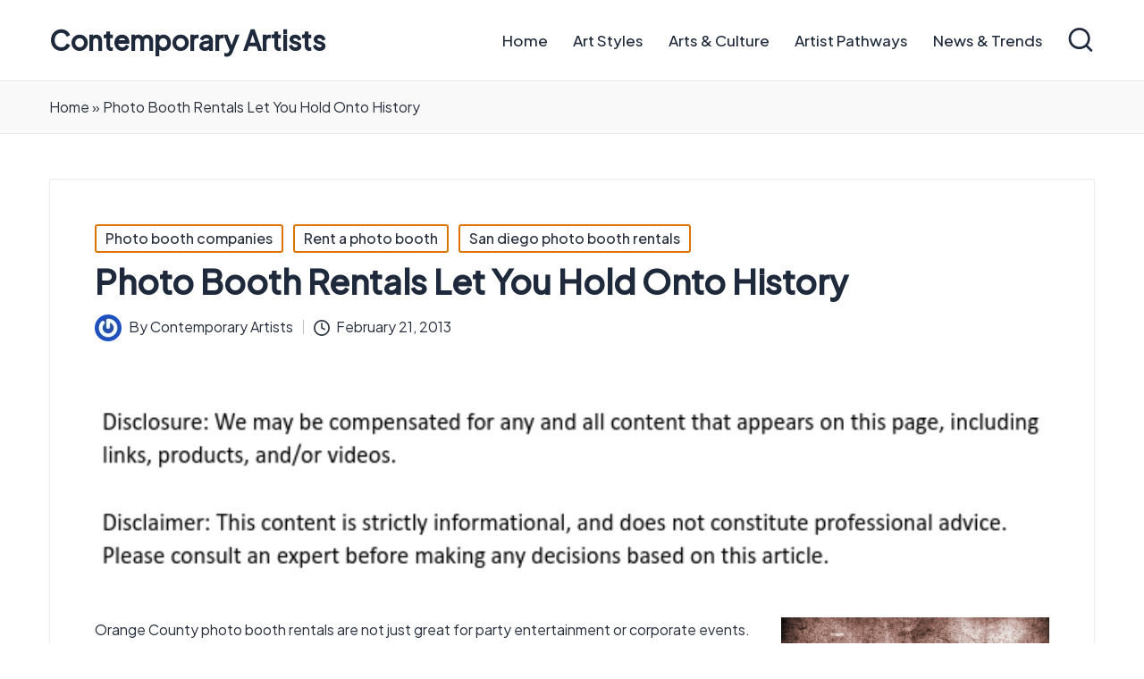

--- FILE ---
content_type: text/css
request_url: https://contemporaryartists.co/wp-content/uploads/hester/dynamic-styles.css?ver=1769808239
body_size: 3113
content:
:root{--hester-primary:#db7508;--hester-primary_15:#e18a2e;--hester-primary_09:rgba(219,117,8,0.09);--hester-primary_04:rgba(219,117,8,0.04);}#hester-topbar{background:#FFFFFF;}#hester-topbar{border-color:rgba(0,0,0,.085);border-style:solid;border-bottom-width:1px;}.hester-topbar-widget::after{background-color:#cccccc;}#hester-header-inner{background:#FFFFFF;}.hester-logo .site-description{color:#66717f;}#hester-header,.hester-header-widgets a:not(.hester-btn),.hester-logo a,.hester-hamburger{color:#1E293B;}#hester-header-inner{border-color:rgba(0,0,0,.085);border-bottom-width:1px;}.hester-header-widget::after{background-color:#cccccc;}@media screen and (max-width:960px){#hester-header-inner .hester-nav{display:none;color:#000;}.hester-mobile-toggen,.hester-mobile-nav{display:inline-flex;}#hester-header-inner{position:relative;}#hester-header-inner .hester-nav > ul > li > a{color:inherit;}#hester-header-inner .hester-nav-container{position:static;border:none;}#hester-header-inner .site-navigation{display:none;position:absolute;top:100%;width:100%;left:0;right:0;margin:-1px 0 0;background:#FFF;border-top:1px solid #eaeaea;box-shadow:0 15px 25px -10px rgba(50,52,54,0.125);z-index:999;font-size:1.7rem;padding:0;}#hester-header-inner .site-navigation > ul{overflow-y:auto;max-height:25.5rem;display:block;}#hester-header-inner .site-navigation > ul > li > a{padding:0 !important;}#hester-header-inner .site-navigation > ul li{display:block;width:100%;padding:0;margin:0;margin-left:0 !important;}#hester-header-inner .site-navigation > ul .sub-menu{position:static;display:none;border:none;box-shadow:none;border:0;opacity:1;visibility:visible;font-size:1.7rem;transform:none;background:#f8f8f8;pointer-events:all;min-width:initial;left:0;padding:0;margin:0;border-radius:0;line-height:inherit;}#hester-header-inner .site-navigation > ul .sub-menu > li > a > span{padding-left:50px !important;}#hester-header-inner .site-navigation > ul .sub-menu .sub-menu > li > a > span{padding-left:70px !important;}#hester-header-inner .site-navigation > ul .sub-menu a > span{padding:10px 30px 10px 50px;}#hester-header-inner .site-navigation > ul a{padding:0;position:relative;background:none;}#hester-header-inner .site-navigation > ul li{border-bottom:1px solid #eaeaea;}#hester-header-inner .site-navigation > ul a > span{padding:10px 30px !important;width:100%;display:block;}#hester-header-inner .site-navigation > ul a > span::after,#hester-header-inner .site-navigation > ul a > span::before{display:none !important;}#hester-header-inner .site-navigation > ul a > span.description{display:none;}#hester-header-inner .site-navigation > ul .menu-item-has-children > a{display:inline-flex;width:100%;max-width:calc(100% - 50px);}#hester-header-inner .hester-nav .menu-item-has-children>a > span,#hester-header-inner .hester-nav .page_item_has_children>a > span{border-right:1px solid rgba(0,0,0,.09);}#hester-header-inner .hester-nav .menu-item-has-children>a > .hester-icon,#hester-header-inner .hester-nav .page_item_has_children>a > .hester-icon{transform:none;width:50px;margin:0;position:absolute;right:0;pointer-events:none;height:1em;display:none;}.hester-header-layout-3 .hester-widget-location-left .dropdown-item{left:auto;right:-7px;}.hester-header-layout-3 .hester-widget-location-left .dropdown-item::after{left:auto;right:8px;}.hester-nav .sub-menu li.current-menu-item > a{font-weight:500;}.hester-mobile-toggen{width:50px;height:1em;background:none;border:none;cursor:pointer;}.hester-mobile-toggen .hester-icon{transform:none;width:50px;margin:0;position:absolute;right:0;pointer-events:none;height:1em;}#hester-header-inner .site-navigation > ul .menu-item-has-children.hester-open > .hester-mobile-toggen > .hester-icon{transform:rotate(180deg);}}.hester-nav.hester-header-element,.hester-header-layout-1 .hester-header-widgets,.hester-header-layout-2 .hester-header-widgets{font-size:1.7rem;}#colophon{background:#1E293B;}#colophon{color:#9BA1A7;}#colophon a:not(.hester-btn):hover,.using-keyboard #colophon a:not(.hester-btn):focus,#colophon li.current_page_item > a,#colophon .hester-social-nav > ul > li > a .hester-icon.bottom-icon{color:#FFFFFF;}#colophon .widget-title,#colophon .wp-block-heading{color:#FFFFFF;}#secondary{width:25%;}body:not(.hester-no-sidebar) #primary{max-width:75%;}.hester-layout__boxed-separated.hester-sidebar-style-3 .pyml-slider-items,.hester-layout__boxed-separated.author .author-box,.hester-layout__boxed-separated #content,.hester-layout__boxed-separated.hester-sidebar-style-3 #secondary .hester-widget,.hester-layout__boxed-separated.hester-sidebar-style-3 .elementor-widget-sidebar .hester-widget,.hester-layout__boxed-separated.blog .hester-article,.hester-layout__boxed-separated.search-results .hester-article,.hester-layout__boxed-separated.category .hester-article{background-color:#FFFFFF;}@media screen and (max-width:960px){.hester-layout__boxed-separated #page{background-color:#FFFFFF;}}.hester-layout__boxed #page{background-color:#FFFFFF;}body{color:#28303D;}:root{--hester-secondary_38:#28303D;}.comment-form .comment-notes,#comments .no-comments,#page .wp-caption .wp-caption-text,#comments .comment-meta,.comments-closed,.entry-meta,.hester-entry cite,legend,.hester-page-header-description,.page-links em,.site-content .page-links em,.single .entry-footer .last-updated,.single .post-nav .post-nav-title,#main .widget_recent_comments span,#main .widget_recent_entries span,#main .widget_calendar table > caption,.post-thumb-caption,.wp-block-image figcaption,.wp-block-embed figcaption{color:#28303D;}.content-area a:not(.hester-btn):not(.wp-block-button__link):hover,#secondary .hester-core-custom-list-widget .hester-entry a:not(.hester-btn):hover,.hester-breadcrumbs a:hover{color:#1E293B;}h1,h2,h3,h4,h5,h6,.h1,.h2,.h3,.h4,.hester-logo .site-title,.error-404 .page-header h1{color:#1E293B;}:root{--hester-secondary:#1E293B;}.hester-container,.alignfull.hester-wrap-content > div{max-width:1270px;}.hester-layout__boxed #page,.hester-layout__boxed.hester-sticky-header.hester-is-mobile #hester-header-inner,.hester-layout__boxed.hester-sticky-header:not(.hester-header-layout-3,.hester-header-layout-4) #hester-header-inner,.hester-layout__boxed.hester-sticky-header:not(.hester-is-mobile).hester-header-layout-4 #hester-header-inner .hester-nav-container > .hester-container,.hester-layout__boxed.hester-sticky-header:not(.hester-is-mobile).hester-header-layout-3 #hester-header-inner .hester-nav-container > .hester-container{max-width:1370px;}.hester-logo img{max-height:45px;}.hester-logo img.hester-svg-logo{height:45px;}.hester-logo .logo-inner{margin-top:25px;margin-right:80px;margin-bottom:25px;}@media only screen and (max-width:768px){.hester-logo .logo-inner{margin-top:25px;margin-right:1px;margin-bottom:25px;}}@media only screen and (max-width:480px){.hester-logo .logo-inner{}}.hester-tsp-header .hester-logo img{max-height:45px;}.hester-tsp-header .hester-logo img.hester-svg-logo{height:45px;}.hester-tsp-header .hester-logo .logo-inner{}@media only screen and (max-width:768px){.hester-tsp-header .hester-logo .logo-inner{}}@media only screen and (max-width:480px){.hester-tsp-header .hester-logo .logo-inner{}}#page .page-header .page-title{font-size:2.6rem;}.hester-page-title-align-left .page-header.hester-has-page-title,.hester-page-title-align-right .page-header.hester-has-page-title,.hester-page-title-align-center .page-header .hester-page-header-wrapper{padding-top:30px;padding-bottom:30px;}@media only screen and (max-width:768px){.hester-page-title-align-left .page-header.hester-has-page-title,.hester-page-title-align-right .page-header.hester-has-page-title,.hester-page-title-align-center .page-header .hester-page-header-wrapper{}}@media only screen and (max-width:480px){.hester-page-title-align-left .page-header.hester-has-page-title,.hester-page-title-align-right .page-header.hester-has-page-title,.hester-page-title-align-center .page-header .hester-page-header-wrapper{}}.hester-tsp-header:not(.hester-tsp-absolute) #masthead{background:rgba(0,0,0,.025);}.page-header{background:rgba(0,0,0,.025);}.page-header{border-color:rgba(0,0,0,.062);border-style:solid;border-bottom-width:1px;}.hester-breadcrumbs{padding-top:15px;padding-bottom:15px;}@media only screen and (max-width:768px){.hester-breadcrumbs{}}@media only screen and (max-width:480px){.hester-breadcrumbs{}}#hester-copyright a:hover,.using-keyboard #hester-copyright a:focus,#hester-copyright .hester-social-nav > ul > li > a .hester-icon.bottom-icon,#hester-copyright .hester-nav > ul > li.current-menu-item > a,#hester-copyright .hester-nav > ul > li.current-menu-ancestor > a,#hester-copyright .hester-nav > ul > li:hover > a{color:#FFFFFF;}#hester-copyright.contained-separator > .hester-container::before{background-color:rgba(255,255,255,0.1);}#hester-copyright.fw-separator{border-top-color:rgba(255,255,255,0.1);}html{font-size:62.5%;}@media only screen and (max-width:768px){html{font-size:53%;}}@media only screen and (max-width:480px){html{font-size:50%;}}*{-moz-osx-font-smoothing:grayscale;-webkit-font-smoothing:antialiased;}body{font-weight:400;font-family:"Plus Jakarta Sans",Helvetica,Arial,sans-serif;font-size:1.7rem;line-height:1.75;}h1,.h1,.hester-logo .site-title,.page-header .page-title,h2,.h2,h3,.h3,h4,.h4,h5,.h5,h6,.h6{font-weight:700;font-style:normal;text-transform:none;text-decoration:none;}h1,.h1,.hester-logo .site-title,.page-header .page-title{font-weight:700;font-size:4rem;line-height:1.1;}h2,.h2{font-weight:700;font-size:3.6rem;line-height:1.2;}h3,.h3{font-weight:700;font-size:2.8rem;line-height:1.2;}h4,.h4{font-weight:700;font-size:2.4rem;line-height:1.2;}h5,.h5{font-weight:700;font-size:2rem;line-height:1.2;}h6,.h6{font-weight:600;font-size:1.8rem;line-height:1.72;}h1 em,h2 em,h3 em,h4 em,h5 em,h6 em,.h1 em,.h2 em,.h3 em,.h4 em,.h5 em,.h6 em,.hester-logo .site-title em,.error-404 .page-header h1 em{font-style:italic;font-family:"Playfair Display",Georgia,serif;}h1 em,h2 em,h3 em,h4 em,h5 em,h6 em,.h1 em,.h2 em,.h3 em,.h4 em,.h5 em,.h6 em,.hester-logo .site-title em,.error-404 .page-header h1 em{font-style:italic;font-family:"Playfair Display",Georgia,serif;}#hester-header .hester-logo .site-title{font-size:3rem;}#main .widget-title,.widget-area .wp-block-heading{font-size:1.8rem;}#colophon .widget-title,#colophon .wp-block-heading{font-size:1.8rem;}.hester-single-title-in-page-header #page .page-header .hester-page-header-wrapper{padding-top:152px;padding-bottom:100px;}@media only screen and (max-width:768px){.hester-single-title-in-page-header #page .page-header .hester-page-header-wrapper{padding-top:90px;padding-bottom:55px;}}@media only screen and (max-width:480px){.hester-single-title-in-page-header #page .page-header .hester-page-header-wrapper{}}.single-post .entry-content{font-size:1.6rem;}.starter__slider-section .starter__slider,.starter__slider-wrapper,.starter__slider-image img{min-height:px;}.starter__slider-section .starter__slider,.starter__slider-wrapper,.starter__slider-image img{max-height:px;}.hester_section_features .hester_bg{padding-top:10rem;padding-bottom:10rem;}@media only screen and (max-width:768px){.hester_section_features .hester_bg{padding-top:6rem;padding-bottom:6rem;}}@media only screen and (max-width:480px){.hester_section_features .hester_bg{padding-top:6rem;padding-bottom:6rem;}}.hester-btn,body:not(.wp-customizer) input[type=submit],.site-main .woocommerce #respond input#submit,.site-main .woocommerce a.button,.site-main .woocommerce button.button,.site-main .woocommerce input.button,.woocommerce ul.products li.product .added_to_cart,.woocommerce ul.products li.product .button,.woocommerce div.product form.cart .button,.woocommerce #review_form #respond .form-submit input,#infinite-handle span{background-color:#FCAF3B;}.hester-btn,body:not(.wp-customizer) input[type=submit],.site-main .woocommerce #respond input#submit,.site-main .woocommerce a.button,.site-main .woocommerce button.button,.site-main .woocommerce input.button,.woocommerce ul.products li.product .added_to_cart,.woocommerce ul.products li.product .button,.woocommerce div.product form.cart .button,.woocommerce #review_form #respond .form-submit input,#infinite-handle span{color:#1E293B;border-color:rgba(0,0,0,0.12);border-width:0.2rem;border-top-left-radius:10rem;border-top-right-radius:10rem;border-bottom-right-radius:10rem;border-bottom-left-radius:10rem;}.hester-btn:hover,.hester-btn:focus,body:not(.wp-customizer) input[type=submit]:hover,body:not(.wp-customizer) input[type=submit]:focus,.site-main .woocommerce #respond input#submit:hover,.site-main .woocommerce #respond input#submit:focus,.site-main .woocommerce a.button:hover,.site-main .woocommerce a.button:focus,.site-main .woocommerce button.button:hover,.site-main .woocommerce button.button:focus,.site-main .woocommerce input.button:hover,.site-main .woocommerce input.button:focus,.woocommerce ul.products li.product .added_to_cart:hover,.woocommerce ul.products li.product .added_to_cart:focus,.woocommerce ul.products li.product .button:hover,.woocommerce ul.products li.product .button:focus,.woocommerce div.product form.cart .button:hover,.woocommerce div.product form.cart .button:focus,.woocommerce #review_form #respond .form-submit input:hover,.woocommerce #review_form #respond .form-submit input:focus,#infinite-handle span:hover{background-color:#ffcd57;}.hester-btn:hover,.hester-btn:focus,body:not(.wp-customizer) input[type=submit]:hover,body:not(.wp-customizer) input[type=submit]:focus,.site-main .woocommerce #respond input#submit:hover,.site-main .woocommerce #respond input#submit:focus,.site-main .woocommerce a.button:hover,.site-main .woocommerce a.button:focus,.site-main .woocommerce button.button:hover,.site-main .woocommerce button.button:focus,.site-main .woocommerce input.button:hover,.site-main .woocommerce input.button:focus,.woocommerce ul.products li.product .added_to_cart:hover,.woocommerce ul.products li.product .added_to_cart:focus,.woocommerce ul.products li.product .button:hover,.woocommerce ul.products li.product .button:focus,.woocommerce div.product form.cart .button:hover,.woocommerce div.product form.cart .button:focus,.woocommerce #review_form #respond .form-submit input:hover,.woocommerce #review_form #respond .form-submit input:focus,#infinite-handle span:hover{color:#1E293B;border-color:rgba(0,0,0,0.12);}.hester-btn,body:not(.wp-customizer) input[type=submit],.site-main .woocommerce #respond input#submit,.site-main .woocommerce a.button,.site-main .woocommerce button.button,.site-main .woocommerce input.button,.woocommerce ul.products li.product .added_to_cart,.woocommerce ul.products li.product .button,.woocommerce div.product form.cart .button,.woocommerce #review_form #respond .form-submit input,#infinite-handle span{font-weight:500;font-family:"Plus Jakarta Sans",Helvetica,Arial,sans-serif;font-size:1.8rem;line-height:1.6;}.btn-secondary,.hester-btn.btn-secondary{color:#FFFFFF;border-color:rgba(0,0,0,0.12);border-width:0.2rem;background-color:#1E293B;border-top-left-radius:10rem;border-top-right-radius:10rem;border-bottom-right-radius:10rem;border-bottom-left-radius:10rem;}.btn-secondary:hover,.btn-secondary:focus,.hester-btn.btn-secondary:hover,.hester-btn.btn-secondary:focus{color:#FFFFFF;border-color:rgba(0,0,0,0.12);background-color:#3e4750;}.btn-secondary,.hester-btn.btn-secondary{font-weight:500;font-family:"Plus Jakarta Sans",Helvetica,Arial,sans-serif;font-size:1.8rem;line-height:1.6;}.hester-btn.btn-text-1,.btn-text-1{color:#1E293B;}.hester-btn.btn-text-1:hover,.hester-btn.btn-text-1:focus,.btn-text-1:hover,.btn-text-1:focus{color:#db7508;}.hester-btn.btn-text-1 > span::before{background-color:#db7508;}.hester-btn.btn-text-1,.btn-text-1{font-weight:500;font-family:"Plus Jakarta Sans",Helvetica,Arial,sans-serif;font-size:1.6rem;line-height:1.5;}.site-branding a{font-size:35px !important;}@media only screen and (max-width:768px){h1,h1 a,h1 span{font-size:32px !important;}h2,h2 a,h2 span{font-size:26px !important;}h3,h3 a,h3 span{font-size:20px !important;}h4,h4 a,h4 span{font-size:18px !important;}}@media only screen and (min-width:769px) and (max-width:1024px){h1,h1 a,h1 span{font-size:35px !important;}h2,h2 a,h2 span{font-size:32px !important;}h3,h3 a,h3 span{font-size:20px !important;}h4,h4 a,h4 span{font-size:18px !important;}}@media only screen and (min-width:1025px){h1,h1 a,h1 span{font-size:38px !important;}h2,h2 a,h2 span{font-size:32px !important;}h3,h3 a,h3 span{font-size:20px !important;}h4,h4 a,h4 span{font-size:18px !important;}}body p,body div{font-size:16px !important;}